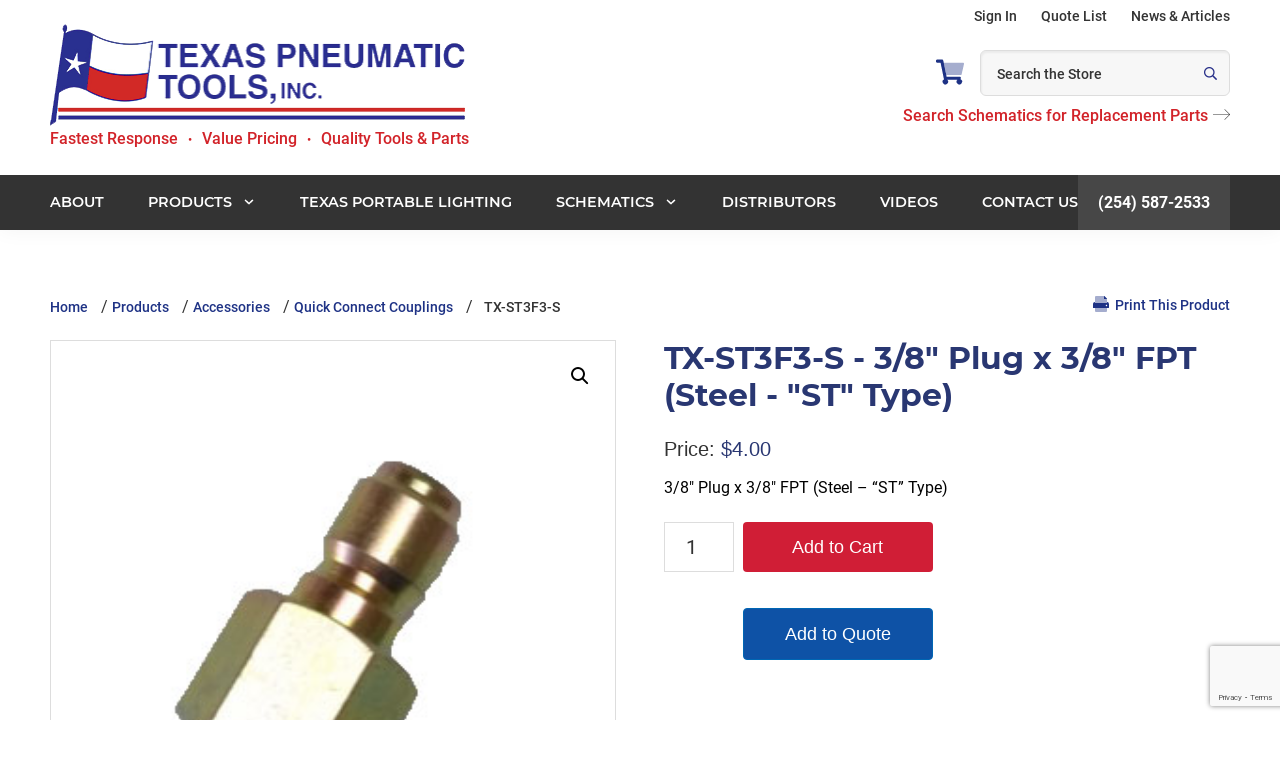

--- FILE ---
content_type: text/html; charset=utf-8
request_url: https://www.google.com/recaptcha/api2/anchor?ar=1&k=6Ldy_5srAAAAAJhlHBFJ8H46iungFHtIXbTd8IZK&co=aHR0cHM6Ly93d3cuYWlydG9vbHMuY29tOjQ0Mw..&hl=en&v=N67nZn4AqZkNcbeMu4prBgzg&size=invisible&anchor-ms=20000&execute-ms=30000&cb=di584ex7nrnv
body_size: 48696
content:
<!DOCTYPE HTML><html dir="ltr" lang="en"><head><meta http-equiv="Content-Type" content="text/html; charset=UTF-8">
<meta http-equiv="X-UA-Compatible" content="IE=edge">
<title>reCAPTCHA</title>
<style type="text/css">
/* cyrillic-ext */
@font-face {
  font-family: 'Roboto';
  font-style: normal;
  font-weight: 400;
  font-stretch: 100%;
  src: url(//fonts.gstatic.com/s/roboto/v48/KFO7CnqEu92Fr1ME7kSn66aGLdTylUAMa3GUBHMdazTgWw.woff2) format('woff2');
  unicode-range: U+0460-052F, U+1C80-1C8A, U+20B4, U+2DE0-2DFF, U+A640-A69F, U+FE2E-FE2F;
}
/* cyrillic */
@font-face {
  font-family: 'Roboto';
  font-style: normal;
  font-weight: 400;
  font-stretch: 100%;
  src: url(//fonts.gstatic.com/s/roboto/v48/KFO7CnqEu92Fr1ME7kSn66aGLdTylUAMa3iUBHMdazTgWw.woff2) format('woff2');
  unicode-range: U+0301, U+0400-045F, U+0490-0491, U+04B0-04B1, U+2116;
}
/* greek-ext */
@font-face {
  font-family: 'Roboto';
  font-style: normal;
  font-weight: 400;
  font-stretch: 100%;
  src: url(//fonts.gstatic.com/s/roboto/v48/KFO7CnqEu92Fr1ME7kSn66aGLdTylUAMa3CUBHMdazTgWw.woff2) format('woff2');
  unicode-range: U+1F00-1FFF;
}
/* greek */
@font-face {
  font-family: 'Roboto';
  font-style: normal;
  font-weight: 400;
  font-stretch: 100%;
  src: url(//fonts.gstatic.com/s/roboto/v48/KFO7CnqEu92Fr1ME7kSn66aGLdTylUAMa3-UBHMdazTgWw.woff2) format('woff2');
  unicode-range: U+0370-0377, U+037A-037F, U+0384-038A, U+038C, U+038E-03A1, U+03A3-03FF;
}
/* math */
@font-face {
  font-family: 'Roboto';
  font-style: normal;
  font-weight: 400;
  font-stretch: 100%;
  src: url(//fonts.gstatic.com/s/roboto/v48/KFO7CnqEu92Fr1ME7kSn66aGLdTylUAMawCUBHMdazTgWw.woff2) format('woff2');
  unicode-range: U+0302-0303, U+0305, U+0307-0308, U+0310, U+0312, U+0315, U+031A, U+0326-0327, U+032C, U+032F-0330, U+0332-0333, U+0338, U+033A, U+0346, U+034D, U+0391-03A1, U+03A3-03A9, U+03B1-03C9, U+03D1, U+03D5-03D6, U+03F0-03F1, U+03F4-03F5, U+2016-2017, U+2034-2038, U+203C, U+2040, U+2043, U+2047, U+2050, U+2057, U+205F, U+2070-2071, U+2074-208E, U+2090-209C, U+20D0-20DC, U+20E1, U+20E5-20EF, U+2100-2112, U+2114-2115, U+2117-2121, U+2123-214F, U+2190, U+2192, U+2194-21AE, U+21B0-21E5, U+21F1-21F2, U+21F4-2211, U+2213-2214, U+2216-22FF, U+2308-230B, U+2310, U+2319, U+231C-2321, U+2336-237A, U+237C, U+2395, U+239B-23B7, U+23D0, U+23DC-23E1, U+2474-2475, U+25AF, U+25B3, U+25B7, U+25BD, U+25C1, U+25CA, U+25CC, U+25FB, U+266D-266F, U+27C0-27FF, U+2900-2AFF, U+2B0E-2B11, U+2B30-2B4C, U+2BFE, U+3030, U+FF5B, U+FF5D, U+1D400-1D7FF, U+1EE00-1EEFF;
}
/* symbols */
@font-face {
  font-family: 'Roboto';
  font-style: normal;
  font-weight: 400;
  font-stretch: 100%;
  src: url(//fonts.gstatic.com/s/roboto/v48/KFO7CnqEu92Fr1ME7kSn66aGLdTylUAMaxKUBHMdazTgWw.woff2) format('woff2');
  unicode-range: U+0001-000C, U+000E-001F, U+007F-009F, U+20DD-20E0, U+20E2-20E4, U+2150-218F, U+2190, U+2192, U+2194-2199, U+21AF, U+21E6-21F0, U+21F3, U+2218-2219, U+2299, U+22C4-22C6, U+2300-243F, U+2440-244A, U+2460-24FF, U+25A0-27BF, U+2800-28FF, U+2921-2922, U+2981, U+29BF, U+29EB, U+2B00-2BFF, U+4DC0-4DFF, U+FFF9-FFFB, U+10140-1018E, U+10190-1019C, U+101A0, U+101D0-101FD, U+102E0-102FB, U+10E60-10E7E, U+1D2C0-1D2D3, U+1D2E0-1D37F, U+1F000-1F0FF, U+1F100-1F1AD, U+1F1E6-1F1FF, U+1F30D-1F30F, U+1F315, U+1F31C, U+1F31E, U+1F320-1F32C, U+1F336, U+1F378, U+1F37D, U+1F382, U+1F393-1F39F, U+1F3A7-1F3A8, U+1F3AC-1F3AF, U+1F3C2, U+1F3C4-1F3C6, U+1F3CA-1F3CE, U+1F3D4-1F3E0, U+1F3ED, U+1F3F1-1F3F3, U+1F3F5-1F3F7, U+1F408, U+1F415, U+1F41F, U+1F426, U+1F43F, U+1F441-1F442, U+1F444, U+1F446-1F449, U+1F44C-1F44E, U+1F453, U+1F46A, U+1F47D, U+1F4A3, U+1F4B0, U+1F4B3, U+1F4B9, U+1F4BB, U+1F4BF, U+1F4C8-1F4CB, U+1F4D6, U+1F4DA, U+1F4DF, U+1F4E3-1F4E6, U+1F4EA-1F4ED, U+1F4F7, U+1F4F9-1F4FB, U+1F4FD-1F4FE, U+1F503, U+1F507-1F50B, U+1F50D, U+1F512-1F513, U+1F53E-1F54A, U+1F54F-1F5FA, U+1F610, U+1F650-1F67F, U+1F687, U+1F68D, U+1F691, U+1F694, U+1F698, U+1F6AD, U+1F6B2, U+1F6B9-1F6BA, U+1F6BC, U+1F6C6-1F6CF, U+1F6D3-1F6D7, U+1F6E0-1F6EA, U+1F6F0-1F6F3, U+1F6F7-1F6FC, U+1F700-1F7FF, U+1F800-1F80B, U+1F810-1F847, U+1F850-1F859, U+1F860-1F887, U+1F890-1F8AD, U+1F8B0-1F8BB, U+1F8C0-1F8C1, U+1F900-1F90B, U+1F93B, U+1F946, U+1F984, U+1F996, U+1F9E9, U+1FA00-1FA6F, U+1FA70-1FA7C, U+1FA80-1FA89, U+1FA8F-1FAC6, U+1FACE-1FADC, U+1FADF-1FAE9, U+1FAF0-1FAF8, U+1FB00-1FBFF;
}
/* vietnamese */
@font-face {
  font-family: 'Roboto';
  font-style: normal;
  font-weight: 400;
  font-stretch: 100%;
  src: url(//fonts.gstatic.com/s/roboto/v48/KFO7CnqEu92Fr1ME7kSn66aGLdTylUAMa3OUBHMdazTgWw.woff2) format('woff2');
  unicode-range: U+0102-0103, U+0110-0111, U+0128-0129, U+0168-0169, U+01A0-01A1, U+01AF-01B0, U+0300-0301, U+0303-0304, U+0308-0309, U+0323, U+0329, U+1EA0-1EF9, U+20AB;
}
/* latin-ext */
@font-face {
  font-family: 'Roboto';
  font-style: normal;
  font-weight: 400;
  font-stretch: 100%;
  src: url(//fonts.gstatic.com/s/roboto/v48/KFO7CnqEu92Fr1ME7kSn66aGLdTylUAMa3KUBHMdazTgWw.woff2) format('woff2');
  unicode-range: U+0100-02BA, U+02BD-02C5, U+02C7-02CC, U+02CE-02D7, U+02DD-02FF, U+0304, U+0308, U+0329, U+1D00-1DBF, U+1E00-1E9F, U+1EF2-1EFF, U+2020, U+20A0-20AB, U+20AD-20C0, U+2113, U+2C60-2C7F, U+A720-A7FF;
}
/* latin */
@font-face {
  font-family: 'Roboto';
  font-style: normal;
  font-weight: 400;
  font-stretch: 100%;
  src: url(//fonts.gstatic.com/s/roboto/v48/KFO7CnqEu92Fr1ME7kSn66aGLdTylUAMa3yUBHMdazQ.woff2) format('woff2');
  unicode-range: U+0000-00FF, U+0131, U+0152-0153, U+02BB-02BC, U+02C6, U+02DA, U+02DC, U+0304, U+0308, U+0329, U+2000-206F, U+20AC, U+2122, U+2191, U+2193, U+2212, U+2215, U+FEFF, U+FFFD;
}
/* cyrillic-ext */
@font-face {
  font-family: 'Roboto';
  font-style: normal;
  font-weight: 500;
  font-stretch: 100%;
  src: url(//fonts.gstatic.com/s/roboto/v48/KFO7CnqEu92Fr1ME7kSn66aGLdTylUAMa3GUBHMdazTgWw.woff2) format('woff2');
  unicode-range: U+0460-052F, U+1C80-1C8A, U+20B4, U+2DE0-2DFF, U+A640-A69F, U+FE2E-FE2F;
}
/* cyrillic */
@font-face {
  font-family: 'Roboto';
  font-style: normal;
  font-weight: 500;
  font-stretch: 100%;
  src: url(//fonts.gstatic.com/s/roboto/v48/KFO7CnqEu92Fr1ME7kSn66aGLdTylUAMa3iUBHMdazTgWw.woff2) format('woff2');
  unicode-range: U+0301, U+0400-045F, U+0490-0491, U+04B0-04B1, U+2116;
}
/* greek-ext */
@font-face {
  font-family: 'Roboto';
  font-style: normal;
  font-weight: 500;
  font-stretch: 100%;
  src: url(//fonts.gstatic.com/s/roboto/v48/KFO7CnqEu92Fr1ME7kSn66aGLdTylUAMa3CUBHMdazTgWw.woff2) format('woff2');
  unicode-range: U+1F00-1FFF;
}
/* greek */
@font-face {
  font-family: 'Roboto';
  font-style: normal;
  font-weight: 500;
  font-stretch: 100%;
  src: url(//fonts.gstatic.com/s/roboto/v48/KFO7CnqEu92Fr1ME7kSn66aGLdTylUAMa3-UBHMdazTgWw.woff2) format('woff2');
  unicode-range: U+0370-0377, U+037A-037F, U+0384-038A, U+038C, U+038E-03A1, U+03A3-03FF;
}
/* math */
@font-face {
  font-family: 'Roboto';
  font-style: normal;
  font-weight: 500;
  font-stretch: 100%;
  src: url(//fonts.gstatic.com/s/roboto/v48/KFO7CnqEu92Fr1ME7kSn66aGLdTylUAMawCUBHMdazTgWw.woff2) format('woff2');
  unicode-range: U+0302-0303, U+0305, U+0307-0308, U+0310, U+0312, U+0315, U+031A, U+0326-0327, U+032C, U+032F-0330, U+0332-0333, U+0338, U+033A, U+0346, U+034D, U+0391-03A1, U+03A3-03A9, U+03B1-03C9, U+03D1, U+03D5-03D6, U+03F0-03F1, U+03F4-03F5, U+2016-2017, U+2034-2038, U+203C, U+2040, U+2043, U+2047, U+2050, U+2057, U+205F, U+2070-2071, U+2074-208E, U+2090-209C, U+20D0-20DC, U+20E1, U+20E5-20EF, U+2100-2112, U+2114-2115, U+2117-2121, U+2123-214F, U+2190, U+2192, U+2194-21AE, U+21B0-21E5, U+21F1-21F2, U+21F4-2211, U+2213-2214, U+2216-22FF, U+2308-230B, U+2310, U+2319, U+231C-2321, U+2336-237A, U+237C, U+2395, U+239B-23B7, U+23D0, U+23DC-23E1, U+2474-2475, U+25AF, U+25B3, U+25B7, U+25BD, U+25C1, U+25CA, U+25CC, U+25FB, U+266D-266F, U+27C0-27FF, U+2900-2AFF, U+2B0E-2B11, U+2B30-2B4C, U+2BFE, U+3030, U+FF5B, U+FF5D, U+1D400-1D7FF, U+1EE00-1EEFF;
}
/* symbols */
@font-face {
  font-family: 'Roboto';
  font-style: normal;
  font-weight: 500;
  font-stretch: 100%;
  src: url(//fonts.gstatic.com/s/roboto/v48/KFO7CnqEu92Fr1ME7kSn66aGLdTylUAMaxKUBHMdazTgWw.woff2) format('woff2');
  unicode-range: U+0001-000C, U+000E-001F, U+007F-009F, U+20DD-20E0, U+20E2-20E4, U+2150-218F, U+2190, U+2192, U+2194-2199, U+21AF, U+21E6-21F0, U+21F3, U+2218-2219, U+2299, U+22C4-22C6, U+2300-243F, U+2440-244A, U+2460-24FF, U+25A0-27BF, U+2800-28FF, U+2921-2922, U+2981, U+29BF, U+29EB, U+2B00-2BFF, U+4DC0-4DFF, U+FFF9-FFFB, U+10140-1018E, U+10190-1019C, U+101A0, U+101D0-101FD, U+102E0-102FB, U+10E60-10E7E, U+1D2C0-1D2D3, U+1D2E0-1D37F, U+1F000-1F0FF, U+1F100-1F1AD, U+1F1E6-1F1FF, U+1F30D-1F30F, U+1F315, U+1F31C, U+1F31E, U+1F320-1F32C, U+1F336, U+1F378, U+1F37D, U+1F382, U+1F393-1F39F, U+1F3A7-1F3A8, U+1F3AC-1F3AF, U+1F3C2, U+1F3C4-1F3C6, U+1F3CA-1F3CE, U+1F3D4-1F3E0, U+1F3ED, U+1F3F1-1F3F3, U+1F3F5-1F3F7, U+1F408, U+1F415, U+1F41F, U+1F426, U+1F43F, U+1F441-1F442, U+1F444, U+1F446-1F449, U+1F44C-1F44E, U+1F453, U+1F46A, U+1F47D, U+1F4A3, U+1F4B0, U+1F4B3, U+1F4B9, U+1F4BB, U+1F4BF, U+1F4C8-1F4CB, U+1F4D6, U+1F4DA, U+1F4DF, U+1F4E3-1F4E6, U+1F4EA-1F4ED, U+1F4F7, U+1F4F9-1F4FB, U+1F4FD-1F4FE, U+1F503, U+1F507-1F50B, U+1F50D, U+1F512-1F513, U+1F53E-1F54A, U+1F54F-1F5FA, U+1F610, U+1F650-1F67F, U+1F687, U+1F68D, U+1F691, U+1F694, U+1F698, U+1F6AD, U+1F6B2, U+1F6B9-1F6BA, U+1F6BC, U+1F6C6-1F6CF, U+1F6D3-1F6D7, U+1F6E0-1F6EA, U+1F6F0-1F6F3, U+1F6F7-1F6FC, U+1F700-1F7FF, U+1F800-1F80B, U+1F810-1F847, U+1F850-1F859, U+1F860-1F887, U+1F890-1F8AD, U+1F8B0-1F8BB, U+1F8C0-1F8C1, U+1F900-1F90B, U+1F93B, U+1F946, U+1F984, U+1F996, U+1F9E9, U+1FA00-1FA6F, U+1FA70-1FA7C, U+1FA80-1FA89, U+1FA8F-1FAC6, U+1FACE-1FADC, U+1FADF-1FAE9, U+1FAF0-1FAF8, U+1FB00-1FBFF;
}
/* vietnamese */
@font-face {
  font-family: 'Roboto';
  font-style: normal;
  font-weight: 500;
  font-stretch: 100%;
  src: url(//fonts.gstatic.com/s/roboto/v48/KFO7CnqEu92Fr1ME7kSn66aGLdTylUAMa3OUBHMdazTgWw.woff2) format('woff2');
  unicode-range: U+0102-0103, U+0110-0111, U+0128-0129, U+0168-0169, U+01A0-01A1, U+01AF-01B0, U+0300-0301, U+0303-0304, U+0308-0309, U+0323, U+0329, U+1EA0-1EF9, U+20AB;
}
/* latin-ext */
@font-face {
  font-family: 'Roboto';
  font-style: normal;
  font-weight: 500;
  font-stretch: 100%;
  src: url(//fonts.gstatic.com/s/roboto/v48/KFO7CnqEu92Fr1ME7kSn66aGLdTylUAMa3KUBHMdazTgWw.woff2) format('woff2');
  unicode-range: U+0100-02BA, U+02BD-02C5, U+02C7-02CC, U+02CE-02D7, U+02DD-02FF, U+0304, U+0308, U+0329, U+1D00-1DBF, U+1E00-1E9F, U+1EF2-1EFF, U+2020, U+20A0-20AB, U+20AD-20C0, U+2113, U+2C60-2C7F, U+A720-A7FF;
}
/* latin */
@font-face {
  font-family: 'Roboto';
  font-style: normal;
  font-weight: 500;
  font-stretch: 100%;
  src: url(//fonts.gstatic.com/s/roboto/v48/KFO7CnqEu92Fr1ME7kSn66aGLdTylUAMa3yUBHMdazQ.woff2) format('woff2');
  unicode-range: U+0000-00FF, U+0131, U+0152-0153, U+02BB-02BC, U+02C6, U+02DA, U+02DC, U+0304, U+0308, U+0329, U+2000-206F, U+20AC, U+2122, U+2191, U+2193, U+2212, U+2215, U+FEFF, U+FFFD;
}
/* cyrillic-ext */
@font-face {
  font-family: 'Roboto';
  font-style: normal;
  font-weight: 900;
  font-stretch: 100%;
  src: url(//fonts.gstatic.com/s/roboto/v48/KFO7CnqEu92Fr1ME7kSn66aGLdTylUAMa3GUBHMdazTgWw.woff2) format('woff2');
  unicode-range: U+0460-052F, U+1C80-1C8A, U+20B4, U+2DE0-2DFF, U+A640-A69F, U+FE2E-FE2F;
}
/* cyrillic */
@font-face {
  font-family: 'Roboto';
  font-style: normal;
  font-weight: 900;
  font-stretch: 100%;
  src: url(//fonts.gstatic.com/s/roboto/v48/KFO7CnqEu92Fr1ME7kSn66aGLdTylUAMa3iUBHMdazTgWw.woff2) format('woff2');
  unicode-range: U+0301, U+0400-045F, U+0490-0491, U+04B0-04B1, U+2116;
}
/* greek-ext */
@font-face {
  font-family: 'Roboto';
  font-style: normal;
  font-weight: 900;
  font-stretch: 100%;
  src: url(//fonts.gstatic.com/s/roboto/v48/KFO7CnqEu92Fr1ME7kSn66aGLdTylUAMa3CUBHMdazTgWw.woff2) format('woff2');
  unicode-range: U+1F00-1FFF;
}
/* greek */
@font-face {
  font-family: 'Roboto';
  font-style: normal;
  font-weight: 900;
  font-stretch: 100%;
  src: url(//fonts.gstatic.com/s/roboto/v48/KFO7CnqEu92Fr1ME7kSn66aGLdTylUAMa3-UBHMdazTgWw.woff2) format('woff2');
  unicode-range: U+0370-0377, U+037A-037F, U+0384-038A, U+038C, U+038E-03A1, U+03A3-03FF;
}
/* math */
@font-face {
  font-family: 'Roboto';
  font-style: normal;
  font-weight: 900;
  font-stretch: 100%;
  src: url(//fonts.gstatic.com/s/roboto/v48/KFO7CnqEu92Fr1ME7kSn66aGLdTylUAMawCUBHMdazTgWw.woff2) format('woff2');
  unicode-range: U+0302-0303, U+0305, U+0307-0308, U+0310, U+0312, U+0315, U+031A, U+0326-0327, U+032C, U+032F-0330, U+0332-0333, U+0338, U+033A, U+0346, U+034D, U+0391-03A1, U+03A3-03A9, U+03B1-03C9, U+03D1, U+03D5-03D6, U+03F0-03F1, U+03F4-03F5, U+2016-2017, U+2034-2038, U+203C, U+2040, U+2043, U+2047, U+2050, U+2057, U+205F, U+2070-2071, U+2074-208E, U+2090-209C, U+20D0-20DC, U+20E1, U+20E5-20EF, U+2100-2112, U+2114-2115, U+2117-2121, U+2123-214F, U+2190, U+2192, U+2194-21AE, U+21B0-21E5, U+21F1-21F2, U+21F4-2211, U+2213-2214, U+2216-22FF, U+2308-230B, U+2310, U+2319, U+231C-2321, U+2336-237A, U+237C, U+2395, U+239B-23B7, U+23D0, U+23DC-23E1, U+2474-2475, U+25AF, U+25B3, U+25B7, U+25BD, U+25C1, U+25CA, U+25CC, U+25FB, U+266D-266F, U+27C0-27FF, U+2900-2AFF, U+2B0E-2B11, U+2B30-2B4C, U+2BFE, U+3030, U+FF5B, U+FF5D, U+1D400-1D7FF, U+1EE00-1EEFF;
}
/* symbols */
@font-face {
  font-family: 'Roboto';
  font-style: normal;
  font-weight: 900;
  font-stretch: 100%;
  src: url(//fonts.gstatic.com/s/roboto/v48/KFO7CnqEu92Fr1ME7kSn66aGLdTylUAMaxKUBHMdazTgWw.woff2) format('woff2');
  unicode-range: U+0001-000C, U+000E-001F, U+007F-009F, U+20DD-20E0, U+20E2-20E4, U+2150-218F, U+2190, U+2192, U+2194-2199, U+21AF, U+21E6-21F0, U+21F3, U+2218-2219, U+2299, U+22C4-22C6, U+2300-243F, U+2440-244A, U+2460-24FF, U+25A0-27BF, U+2800-28FF, U+2921-2922, U+2981, U+29BF, U+29EB, U+2B00-2BFF, U+4DC0-4DFF, U+FFF9-FFFB, U+10140-1018E, U+10190-1019C, U+101A0, U+101D0-101FD, U+102E0-102FB, U+10E60-10E7E, U+1D2C0-1D2D3, U+1D2E0-1D37F, U+1F000-1F0FF, U+1F100-1F1AD, U+1F1E6-1F1FF, U+1F30D-1F30F, U+1F315, U+1F31C, U+1F31E, U+1F320-1F32C, U+1F336, U+1F378, U+1F37D, U+1F382, U+1F393-1F39F, U+1F3A7-1F3A8, U+1F3AC-1F3AF, U+1F3C2, U+1F3C4-1F3C6, U+1F3CA-1F3CE, U+1F3D4-1F3E0, U+1F3ED, U+1F3F1-1F3F3, U+1F3F5-1F3F7, U+1F408, U+1F415, U+1F41F, U+1F426, U+1F43F, U+1F441-1F442, U+1F444, U+1F446-1F449, U+1F44C-1F44E, U+1F453, U+1F46A, U+1F47D, U+1F4A3, U+1F4B0, U+1F4B3, U+1F4B9, U+1F4BB, U+1F4BF, U+1F4C8-1F4CB, U+1F4D6, U+1F4DA, U+1F4DF, U+1F4E3-1F4E6, U+1F4EA-1F4ED, U+1F4F7, U+1F4F9-1F4FB, U+1F4FD-1F4FE, U+1F503, U+1F507-1F50B, U+1F50D, U+1F512-1F513, U+1F53E-1F54A, U+1F54F-1F5FA, U+1F610, U+1F650-1F67F, U+1F687, U+1F68D, U+1F691, U+1F694, U+1F698, U+1F6AD, U+1F6B2, U+1F6B9-1F6BA, U+1F6BC, U+1F6C6-1F6CF, U+1F6D3-1F6D7, U+1F6E0-1F6EA, U+1F6F0-1F6F3, U+1F6F7-1F6FC, U+1F700-1F7FF, U+1F800-1F80B, U+1F810-1F847, U+1F850-1F859, U+1F860-1F887, U+1F890-1F8AD, U+1F8B0-1F8BB, U+1F8C0-1F8C1, U+1F900-1F90B, U+1F93B, U+1F946, U+1F984, U+1F996, U+1F9E9, U+1FA00-1FA6F, U+1FA70-1FA7C, U+1FA80-1FA89, U+1FA8F-1FAC6, U+1FACE-1FADC, U+1FADF-1FAE9, U+1FAF0-1FAF8, U+1FB00-1FBFF;
}
/* vietnamese */
@font-face {
  font-family: 'Roboto';
  font-style: normal;
  font-weight: 900;
  font-stretch: 100%;
  src: url(//fonts.gstatic.com/s/roboto/v48/KFO7CnqEu92Fr1ME7kSn66aGLdTylUAMa3OUBHMdazTgWw.woff2) format('woff2');
  unicode-range: U+0102-0103, U+0110-0111, U+0128-0129, U+0168-0169, U+01A0-01A1, U+01AF-01B0, U+0300-0301, U+0303-0304, U+0308-0309, U+0323, U+0329, U+1EA0-1EF9, U+20AB;
}
/* latin-ext */
@font-face {
  font-family: 'Roboto';
  font-style: normal;
  font-weight: 900;
  font-stretch: 100%;
  src: url(//fonts.gstatic.com/s/roboto/v48/KFO7CnqEu92Fr1ME7kSn66aGLdTylUAMa3KUBHMdazTgWw.woff2) format('woff2');
  unicode-range: U+0100-02BA, U+02BD-02C5, U+02C7-02CC, U+02CE-02D7, U+02DD-02FF, U+0304, U+0308, U+0329, U+1D00-1DBF, U+1E00-1E9F, U+1EF2-1EFF, U+2020, U+20A0-20AB, U+20AD-20C0, U+2113, U+2C60-2C7F, U+A720-A7FF;
}
/* latin */
@font-face {
  font-family: 'Roboto';
  font-style: normal;
  font-weight: 900;
  font-stretch: 100%;
  src: url(//fonts.gstatic.com/s/roboto/v48/KFO7CnqEu92Fr1ME7kSn66aGLdTylUAMa3yUBHMdazQ.woff2) format('woff2');
  unicode-range: U+0000-00FF, U+0131, U+0152-0153, U+02BB-02BC, U+02C6, U+02DA, U+02DC, U+0304, U+0308, U+0329, U+2000-206F, U+20AC, U+2122, U+2191, U+2193, U+2212, U+2215, U+FEFF, U+FFFD;
}

</style>
<link rel="stylesheet" type="text/css" href="https://www.gstatic.com/recaptcha/releases/N67nZn4AqZkNcbeMu4prBgzg/styles__ltr.css">
<script nonce="UjUE0k7D0l7TpJ_XqhjQMg" type="text/javascript">window['__recaptcha_api'] = 'https://www.google.com/recaptcha/api2/';</script>
<script type="text/javascript" src="https://www.gstatic.com/recaptcha/releases/N67nZn4AqZkNcbeMu4prBgzg/recaptcha__en.js" nonce="UjUE0k7D0l7TpJ_XqhjQMg">
      
    </script></head>
<body><div id="rc-anchor-alert" class="rc-anchor-alert"></div>
<input type="hidden" id="recaptcha-token" value="[base64]">
<script type="text/javascript" nonce="UjUE0k7D0l7TpJ_XqhjQMg">
      recaptcha.anchor.Main.init("[\x22ainput\x22,[\x22bgdata\x22,\x22\x22,\[base64]/[base64]/[base64]/[base64]/[base64]/UltsKytdPUU6KEU8MjA0OD9SW2wrK109RT4+NnwxOTI6KChFJjY0NTEyKT09NTUyOTYmJk0rMTxjLmxlbmd0aCYmKGMuY2hhckNvZGVBdChNKzEpJjY0NTEyKT09NTYzMjA/[base64]/[base64]/[base64]/[base64]/[base64]/[base64]/[base64]\x22,\[base64]\\u003d\x22,\[base64]/CnBrCkXN/MF3DnyvClCzCssOlIcKVV1IvDFvChMOYC0nDtsOuw5nDuMOlDRs1wqfDhTDDl8K8w75ow6AqBsKyOsKkYMKSPzfDknrCvMOqNHFxw7d5wppewoXDqnA5fkcAJ8Orw6FIZDHCjcKkSsKmF8Krw5Bfw6PDvwfCmknCsw/DgMKFKMKWGXpcIixKS8KlCMOwJcOXJ2Qjw4/Ctn/DrcOsQsKFwrDCq8OzwrpFYMK8wo3CtgzCtMKBwoDCsRV7wp5kw6jCrsKBw4rCim3DrjU4wrvCrsKqw4IMwrzDsS0ewp3ClWxJHcOVLMOnw7ZEw6lmw6HCmMOKEDpmw6xfw4LCmX7DkF/DgVHDk0cEw5lySsKmQW/DvwoCdVwaWcKEwr7Csg5lw6fDmsO7w5zDgnFHNWUew7zDonnDn0UvDwRfTsKVwqwEesOiw7TDhAs1HMOQwrvCkMKic8OfNsOZwphKUMOsHRgScsOyw7XCv8KbwrFrw6QBX37CtybDv8KAw4zDrcOhIyRBYWojE1XDjUTCnC/DnC5KwpTChl7CkjbCkMK7w7cCwpYjIX9NDcO6w63Dhx0OwpPCrCFqwqrCs289w4UGw6Vhw6kOwo/[base64]/DoSrCgMK/W2Fjwq7CgCzCvE7CtDBQPMKUSMOLHV7Dt8KMwrzDusKqWybCgWU8BcOVG8O1wopiw7zClcOMLMKzw4nCuTPCsj/[base64]/[base64]/DusKGMxXCosOGw7nDlWoQwph/w4NoMMO6LAt+bgcxw5tYw6TDlSsva8O/[base64]/DuyVMDCIYwr81wrLDjMONw7Ukw7NaesO0Wm8fBSJkanvCk8Kcw6BVwq4+w7LDvsOHM8KAV8K+EGXCqUHDuMOlbSUMFX52w7FOB0rDl8KNGcKfwpXDukjCtcKpwoDCi8Kjwq/DqCzCpcOuTF7DpcKkwqHDpMK+w7bDucOuMwnCmC7ClMOJw4zCiMOEQcKQw77DskQVfDwYXcOYckxnTcKoKsOsFmtIwp/[base64]/[base64]/DgMOWf8OqOMKfwp5Fw54eYyTDp8KjwqvCpAU4XCvCksOIXcKOw7p9wpzCi2VvKcO+CsKcc0vCrWwMPnDDjGvDjcOFwq0DWsK7csKzw6FPPcK6DcOIw43Ck1XCo8Odw6s1YsOFVic2ecOgw4HCncK8w5/Cs0ILwrhPwpLDnH0iDG93wo3CmH/DvQoTNwlbKUpNw6DCizBFIzRVTsKew64Bw6LCq8OWHsO5wpEZZ8KDLsKwL1Jsw4PCvAXDsMKew4XCmlHDjgzDjwoSOwwtVFNuDMKow6U0wpV3cCFLw6vDvjcaw5vDmlEywospGmTCs0szw7/CgcKPw4tiPCTCsUvDocKrLcKFwpbDgW4hNsKYwr3DjMKlcGwPw43Cv8ObYMOKwoHCiB3DjVBme8KnwqTCjMOSfsKCwpQPw5oRVXbCqcKtDA9jPy7CoFrDjcOXw7XChMOjw4TCn8OFQsKgwoPDhTTDgl/DhU0WwqrDicO+WcK/VMONFmEgw6AswrZ7K2PDrEYrw7bCsHLDhB16wpXCni/DhX0Hw7jCvVZdw6k/wqDDiijCngI0w7LClmxAAFBUWXrDqgUnUMOCaFvCu8OGYcOIwoBQQsKzwpTCosO1w4bCuS3CpFgnOjwyDVUjw6jDvRlWVirCkWZUwrLCsMO4w6pmPcO+wpfDuGgVAsK+PG7Clz/[base64]/Ci8O1wq9fFBXCtXFvwotFw7dZw6tpAsOoJQ5/[base64]/CSt0wojCkRPCilJqQMOWecKRwqfCh8KPw7PClcO8U0rDncO8YnzDrTxeOmdvwqxXwoE7w7DCoMKSwqjCvMKqwq4BWwLDsEcJwrDCjcK9bhpVw4ZAw41ww7nCkcKRw63DsMOyPS9IwrQSwq5DZC7CgsKgw6gJwotlwrU/[base64]/DscOnwp/DqMKODwFfw6bDtMObwpTCrlHCuilGwpNUUMO9RsKNwo3Ct8Kqw6HCjR/ClMOidsKzI8KUw73DrUtAMnYuRMKgSMKqO8K2wo/CusObw68Qw4BvwrDCjgkCw4jDkm/[base64]/w6B8fsKtw5PCgRDDosKOwpHCrMOBw64bFsOcwqcAEsKlbcKnTsKqwobDjDZow41GeQUFIWgfYRTDhcKjCSvDtcO5dMONwqHCigDDuMKkeAokBMOuHzoWVMKcCi/CkCscNcK3w73CiMKvFHzDpHnCrsOBwp7DnsKvO8KRwpXDuS/[base64]/DgDzDgATCjxV8csKowo1mKxzCl8OYw4PCiCbCkcOIw6zDlltDHyjDhSzDk8KpwqErw4DCrm1cwr3DpUg+w5XDuE4UP8ODbcKdDMKgwrVEw7HDtsOxM3vDhw3CjT/[base64]/VsKzGMOPwpbCmSdywrlYWcOaGMKxwrhfw7kWVsOlXcKsWcOgNsOEw498OHbCvgLDmcObwovDksO6fcKfw7PDgcKdw55adMKiNMOEwrATwphUwpFowpIlwqXDlMObw6fDqX56R8KRJcKMw4NJwr/Cm8KTw449eAxcw4TDgEp3RyrCvH0INsK8w7hvwpXCm0lzwoPDmHbDtcOCwozCucOQwonCv8K2wpNZc8KmGQ3Cg8OgN8Kxc8Kuwqwnw7XCg2l/wrfCklB4w4XCly9kVB/[base64]/CvU/[base64]/DkX0hSwHCsHvDgS8ScHkPwqMKwrXCjsKFwqhxTcOpDBRbGMO3S8KoC8KewpRRwrpWX8O9XkJuwrnCocOJwoDComhUXHjChh14F8KMZnLCiFbDsmXClcKxesOIw7LCosOUXsOEbkXCi8ORwpd6w7RLdcO1wpzDoGXCtsK9XlVdwpJBwp7Cqx/[base64]/[base64]/DpD9Vw4jDncKtw7vDskRHwr3DoMO/DkFowqfCrsOJdcKGwoEKX2BywodywrXDlHUcwrTCiitsZQHDtyHCpXjDg8KHLMKtwoIqXX/[base64]/[base64]/Dr8OMw67Cri5wb8KgNSfDi8OVw44rw4PDp8OKHMKifj3Dvy/[base64]/CkMKuwp/DkMOkw7fDjDDCvx7DsMKCwrUpwrnDnMOXa2YORMKbw5vDllzDrjzCsjDCtsK2ezxAB08uW0hIw5Yfw4hJwoHCvMK1w41Dw4bDjGTCpWbDq3IUK8KwHjh9AMOKPMKqwojDtMK6V01kw5XDjMK5wrNDw6HDhcKkb1bCo8KgRBfCmTllwqQJXcK+eElnw78jwpcCwq/DsinCpjJww7/CvcKDw61PRcOKwrTDsMKgwpTDgW/Csx9fbQXChsOVOzQ+wppIwrRTw7PDoFd8OMKOe0seYwDCi8Ktwr7Dv01Tw4w0JWh/BiZhwoZhTDBlw64Sw4dJcjZlw6jDh8Omw57Dm8OFwotVS8O2wo/CrMOEK0LDswTCpMKOBMOZfMOqw6nDicO7fQBedULCllV9DcOgaMKEM2A+VHgQwqtSwoTCisK9PDsyFMKdwrnDiMObDcOfwpjDh8KoO0XDlxlhw4gNX1Niw4Avw5jDisKLNMKSeQ8SbcK/wrAUdlpUU2HDjsOAw6wbw43DiVjDvAodLGNVwq59woTDhsOWwrw1wo3CkRTCpcO3NMK4w7vDlsOxbhLDuR7Cv8O5woswSiNCw51kwopHw4XCnVLDqzYPDcOObQZywpbCnHXCsMONK8OjLsKoBsKaw7vChMKJw7JFNDF/w6HDhcOCw4nDocKOw4QvfMKQecODw58nwoTCj1XCrMOAw6PDn2XCs1V9K1TDr8KSw4pQw6rDix3Dl8OfJ8KmD8Kfw6LDrsK+woM/wpfClAzCmsKNw73CtkLCl8OEAsOCEsKxdE3CssOZccOsOGlewpROw6bDvFzDk8Ocw7ZrwrwTfXx0w7vCusOlw6DDj8KrwrrDnsKdwrM4woZIYMKJQMONw6vDqMK6w7/[base64]/Cm0fClsKXG8KwYC4/[base64]/DwF7TsO3w47CtnHClWAHwq0wUMKnw53CqcOpODEAdMOdw7nDs3MiasKuw6XDuFrDtsOhw5tSe3lDwozDk3HCl8O7w7kmwrrDjcK8wo/Dqxt3V1PCtsKZAMK/wp7CisKBwqslw5DCq8KpHHTDnsOzTh7CgcKxZy/CrF/Cp8OzVw3CmzLDq8K1w4VIH8OoT8KNMsKKDBvDvcOfaMOgGMOYHcK4wrXDq8KeVQk1w6fCj8OYTWLCrsOHF8KCHMOvwo5Iwq5NUsOVw6bDhcOgbsO1NjHCvGzCuMOxwpdZwoZCw7tew63ClHLDmkXCgj/[base64]/AsO/w65zwrTCj8KiwqfCtXfDj8KrbsObw6/DksKoYcO4wq7CjjfDo8OUVHPCu2dEXMOHwprDp8KLIxJdw44bwrMwNkQ4ZMOtwr3DosOFwpDCv0nCg8Oxw6JMfBTCgsKtIMKswpDCtgA/wq3CkMOtwr8KWcOMwpRFL8KKKwLDusK6fB7CmmzChyzDkzvDq8Omw4oFwpHDp1NiNh1Cw63DqF/DkjJFF3ICLsOyU8KOTU/[base64]/CiMOCZcO7woPCqV7DjMOpw6RPwprDpi/CkMOww4pdwq1VwoLDgsKQQ8KPw5NYwpTDtVfDsjJpw4/DuyHCtynCpMO9F8O6SsOdC2dMwo1nwqgNwrTDnSFARwgKw7JNJcK2PEoUwrrDv049HjvClMOWa8O5wrN/w63Cv8OHXsOxw6vDj8K/[base64]/CjMKBwoknIMOVw4HCsHwoX8K/L0jCsMOZeMO4w4EOwqlaw7p0w4kkPsOEQDoOwp9qw43DqcOASXcqw6LCv2tEXMKQw5jCgsO/w6hLV33CvsO3WsOkTWTClHTDuEnCqcKwOBjDpVHCh2PDtMOdworCvGU3L24YXXwBZsKTOcKvwp7ChGLDgWMnw63Cu0VuHXbDngLDksOxwo7CtDIBWsOPwqMMw6NLwp3DusKKw5UkQMONARQ/wr1Cw6vCk8KoVy8uOg5Ew5xHwo8uwqrCoUzChsK+wo4XIsKywpXCpxPCkjPDksK0QzDDlxtkGRzDpcKbXwsueyPDkcOsUglJYsORw5xLM8Oqw7rDkxbDuG1cwr9/G2U7w5c7f3HDtF7CmH3DrsOFw4bCtwETP3PCgXw7w4jCpMKATWZaFmzDpBIVWsKvwpHCiWrCugPCqcOXwqPDvhfCumnCg8OkwqLDksKpV8OTwp1vCU0xQSvCrmTCunR/w4bDpcKIdRs9GMKcwqbDpVjCqioxwqrDqUsmVcOHA0rCiwjCkMKac8OXKy/CnMOid8KcD8Ksw5/DtyYGBwbDq0Y5wrojwpTDrsKJZcKdPMK7CsO9w5TDv8OkwpJJw40Kw4DDpG/CsyEZYno/w4cfwobCnhN4SV8xSX9Zwqg2fyRTCsO5wpfCqAjCqykyPcOZw4J9w7kKwpbDpMOuwopIKWbDocKDCU7Cth83wplMwozCj8K5OcKTwrRvwrjCgW5WJ8Ofw6PDoH3DoTTDpsKQw78VwrE+b2EfwobDucK0wqDCihhqw7/DncK5wpEcUGtjwp/DizvChH5Lw4/Cj1/DrShZwpfCnx/CrjxQw7vCi2zDm8OIc8KuaMKWwrDDhCHClsOpfsOKeHhvwrTDkWDDnsKLwpLCgsOYa8KTwo/[base64]/Dq8OJU3fDs8KFwoFFa8OlwqQGwoTCjVXCksO+Z11UCxR4YcOTEycUw7XDlHrCtTLCiTXCscKcwpXDrk56a04BwozDhGNbwqRZwpwWMsOIGCTDj8KdBMOPwptzN8Kiw6jCgcKxBmbCv8KvwqZ8w7zCiMODSDgKCsKDwoXDucOiwpU5MXJKFS1lwp/CmcK1woDDlsKbUsOwCcODwpnDi8OZDXF5wp5Ow5RIaXp7w7jCrDzCux9cVcKiw6UTPAkawpLCm8OCK2XDqTYTRWIbRcKqesOTw7jDssO0wrcFI8OTw7fDlMOqwpNvMXoQGsKGwpRVBMKqIwjDpG3DoHRKRMOkw6TCnWA/Mjofwq/DjhoVwo7DgiooTlorFMO3YXRFw4fCo03CpsKBX8K4w5vCumRLwq56eHcODiPCucK/w6xZwqnDvMOAEn1wQ8KfQTvCl13DkcKKbkFSM37Cj8K3eR97YB4Qw4UFw5/DuR7DiMO+LMOiYFfDl8O6KSXDrcKnHRQfw7zCk2XDvsOow6DDgsKuwowWwrDDr8O7eEXDvVDDj34mwrkowpLCvBBOw4HCqh/CkRNowpDDjgA/PcOIw7bCuyrDgxpswoYiw5rCksKkw5sDMUF3ZcKVLsKnNMO4wrpEw4vCvMKaw7MjBiozEMKbBCcFEmEvwpLDsxLCriVhaBwkw6LCoSN/[base64]/w4XDozogw43DqcKRNcKLwq0xwr3Cgi/[base64]/[base64]/DmsOyFDoMwrQhwoDDvQbDrWkbwooUTsOZCzR/[base64]/DnjQvwrovw4fClsKETxjDp8ORHWDDssO5RsKIdyPCrAdFwpVpwrrCojIEDMOOFjcpwpUlSMKtwpDDqm3CtkfDvgbCqcORw5PDr8ObXMOHV2UYw4NiRRFVasOwPU3CqMKIVcKlw6ATMR/[base64]/CsMOAwrPCsMOVb1Q/wpvDqcK6Mm/DkMOcwqoJw6tTJsKCCcOsNMKLwqpQRsOxw7V3w4DDikJdCgF1PsO8w58bbsKJYCg4aEULScOyX8OfwrVBw7U+wqUIf8OgasOTG8OkfhzCrRcawpVOw5nCvsONUjJpK8KEwqISdgfDgnfDuQTDvR4dNC7DqHooe8OlccKIUFTCg8KiwqLCnF7DpMORw7t7K25Qwp5uw5/Com9Hw4PDmkcrcDnDq8KOPwpZw4VTwr5lw5DDmjogw7LDmMK6f1IiHQgEwqUCwpLCo1AyTcOVCCErwrzChMOIQsOODH/ChsOlAcKTwpzDsMO5GjMaUkUIwpzChzQOwqzCgsKuwr/ChcO+PyHDmlFXRTQ1w4fDjsOxW3d9wqLCkMKtRmo7RsKfD0pHw7cUwpt1HMOYw4JgwrzCjjbCksOKL8OlHF4aIx52YcKvw59ObcO9wrxfwrQnShwQwqTDrGsfwq3DkFzDscK0BcKDw5tLQ8KEWMObVsO5w6zDt3V7wq/Ch8Odw4Y5w7TCisONw5LCjWbCk8O1w4Q0MijDpMORegRIOcKbwoEVw4YoCyR6wosbwp5FWSzDpwIFIMK1McOvT8Kpwp4cw5giwpXDmmxyVjTDuUEgwrN4BToOA8KBw4bCtDBJZUrDuHzCvcOfHsOjw7DDgMOYEj0uNRdVcxPDu2DCrFfDq10EwpV0w491wq1/DBsvB8KNcBZcw4peDgzCrsKrB0LCtMOTVMKbT8OBw5bCm8KQw4smw6tXwrY4V8Oqb8O/[base64]/DlEV7a1lYwpA8wpPDjcK/w4HDpcKxw4PDk8KTVsOAwpDDnUI8EsKcEsK/wpRUw6rDk8OPYGTDhsO3Oi3ChMOicMOMESBBw4/CpyzDiUnDt8KXw7TDqMK7XC0kLMKxw6ZeGhFYwp3CtGY0ScKrwpzCpsKgRRbDs3ZMHBXDgSvDlMKcwqTCvCjCi8KYw4fCkm3CszzDtFgqT8O3DGg/[base64]/Ds8KDK8ORe2LChF9aPAXCkxjDolgZMsOKJENTw6XDvTPCqMONwqgKw5xzwq/DhcKJw7VcXzXDhMOvwrfCkF7DoMO8IMKaw4jDkRnCmkrDucKxw57DrwERGcOiAHjCuF/CrsKqw7/CmytlfA7CsDLDkMOjVsKcw5rDkBzCu0zCuA5Ow4DClcKvCWTCgThnehvDqsK6UMK3MyrDuBHChMObbsKiIMKHw4vDilp1w4fDjsKNTDF+woLCoRTCo0sMwqFNwo7CpFxWMl/Cvy7DgF8WcWzCiAfDjE3Dq3TDihsgISp9N2zDtwkmO0Q0wqBQL8O3B3UlXB7DgwdGw6BTf8OEKMOfV2YpcMKEw4PDs2ZUVMOKcMKKb8KRw4UTwrsIwqvCrE4swqFJwrXDpC/CgsOEJG7CizhAw4PClsKPwoF1w6RLwrR/VMKOw4h2w6TDsXLCi3M4egd1wp/CpcKfTMOuSMOQTsOQw5jCqVfCnXHDhMKLbWoCcF7DtmlQLcKxIzBmB8ODOcKRcG0tQAUIe8K6w7xiw6N6w7rDp8K+OcKawqogwp3CvlBVwqtoacKQwpghTWc7w6k2acOfwqV/HsKJw6bDgsKUw7FcwpEMwrwnekAQa8OOwokLNcK4wrPDmcKew7h/KMKMPTUuw5cOWcK5w7nDtzUhwovCsG0MwoFHwprDncOSwoXChMK/w5fDh1BfwqbCrw0oLznCu8Kqw5s1CU1tC0jChR7CmXN/wownwrfDknN9wpXCrS/DiHXCo8KUWSzCokzDghNiVBbCp8KuSUdAw5LCoVLDuknCpkoyw4rCi8O/wq/CgG9xw4VyFMKUKsOuw5jDmMOVUsKkasKXwo3Dq8KfMMOBOMOsL8O3woPCisK/wp8VwpHDmx88w4ZCw6EAw6gLwoDDmzHDpATCkcO6wqTCrjwMwozDmsKnC05KwqPDgk7DkwPDnGPDlE5Awp4Iw7Ukwq0vExdNFWFIBcOxAcKBwp0jw6vClngwAjonw4LClMO+M8OZQVYLwqfDqcKEw7DDm8O3w5gtw6zDi8KyecK5w6HCiMO/[base64]/DAN0XBlsasKUbXx0bMKrwocWYEt+w516w7fDocO1bMOIwpPDoR3Dp8KzKsKPwpcLYMKtw4hvwpcvW8KaVcO/ZDzDunjCiEjCo8KPTcO6wp11V8Kfw6gYSsOBKcOiQznDiMO7DzjCmXXDrMKfRRnCmDlawoYFwpPDmcO/OhnDpsKdw4Vkw7PDhXLDvGbCrMKBPQEXQ8KjSsKSwonDp8OefsONKS82KQ0qwoDCl33Cq8OVwr/ClMOFd8KuVBLCqxIkwrfCp8KRw7TDs8KESmnDgAYtw43DtMKBw6sreCPCnnF3w44gw6bDuX16Y8ODBBHDncKvwqpFZDctY8K8wrorw6vDlMOdw6Jmw4LDogwwwrdhNsOEB8O5wo1MwrXDlcKGwrnDj25CKyXDnnxLIcO0w4XDq0AzCcO/SsKrwrvDnjgEHz/ClcKiIzvCkh4gIcOew6vCn8KeahLDmmPChsKkKMOzGWjDo8OLKsOew4LDvBRDw6rCo8OBRMKdb8ORw7/CvSpQXQbDsh7CjjElwrhaw5PCg8KCPMKjXcKNwo8XLE5fwo/[base64]/Dl8Kmw4M1FjJjwprCpCfCosK7UQQ+B0PCmmrDjAQEblJvw6bDhGtcdsKDYMKpKDnCqMOOw77DqTvCq8OcNhPDl8KRwoJkw7ZMbjpJTRjDscO0MMOldGINA8O+w6FSwo/DuCLCnUIawpHCpMO7AMOSHVrCkDJUw6VBwrHDpMKtdUTCq1FqF8KbwoDDi8OHT8Oew6LCoUvDiyIQX8KmRg1XR8K6XcK7wpoFw74hwr/[base64]/[base64]/CrsKrBBNxwrgSwrLDvsKpw6IsC8OsalTCl8Kgw4TCsHnDs8ONdMOXwrB0ASABNSh3Mxt5wrbDicK8RWRFw57DlhYqwolzDMKNw4PChMKew6fCmWo7WAYhdWxRN01sw6/CgX0SAcOWw70Tw4rCuQ9md8OlFMK/[base64]/w4YSaCY6A8O0aMKaC2vCrHNpw6wFbH0ww5fCtsKBPEHCrnTDpcKoAk7DvMOCaRNPOMKdw4/[base64]/[base64]/DusONw5PDgX7DvwNTAsKrTnEnwoPDrml+wq3DtELCrU5vwrbCjAoTDRjDgWIswoXDqGTDlcKEw5wnXMK6wotAHQnDjBDDhBBzA8Kyw6kwfcKzKEYLdh4hEFLCrlNKJsOYMcOowokrFm4Wwp0/wo7CnV97CsOTccKJITfDvScTZ8Ohw6XDh8OFNsOQwolaw6zDhQssF21uDcKJNXHCg8OEw7FcMcOIwqUpVH8+w5zDmsOtwqLDqcKjTcKEw6gSfMKEworDgxDCn8KgEsKjw4Muw4XDlzklXxPCisKHDlNHAMOoLDBQAjrDux/DjcOxw67DrRQ+FhERPQrCvsOCfMKuSGU9woFUCsOUw7ZtAsOjGcOyw4Z/GnklwrDDkMOaXTrDt8Kdw5taw6HDkcKOw4/Du23DucOpwp1iM8KNR17Cq8Ovw4XDikFGA8ORw7onwpnDqEQQw5LDv8Kyw7zDgcKow5s5w4vCgMOnwp9HKCJnFWA/dlTCjTxGHnBYWioPwp4ow6VEUsOvw7sJHBzDmcOQOcKcwrAAw44Lw7vDvsKxQzIQc2zDkxcowq7DjF8Yw4XChsKMRcO0N0fDrsKLWEzCr0kCYGTDpsKew6kXTMOuwp0zwrgxw6x1wp3DhsOSSsKPwrVYwrwQR8K2KcOGw7nDkcK1KFdOw5rCol44VmNwUMK8QCdww7/[base64]/Ct8KPwqVrBMOQwp1dSMOpTMOlbcONOHnCvjzCt8KaBzDDssKeBVQbTMKiADpuZ8OQBQ/DjsK0w7kQw7TCrsKXwr0vw7YAwozDpWfDp3/[base64]/CkA3DmjZ0BQDCq0MYwolUw5cFw5XCqMK4wo/[base64]/CtMOBQ3pBw6XCrkwRwo7CsEfDtcKcwq4oIcKDwoJ4QMOKDjLDqHdgwrpWw6czwojCkRLDtMKLIVvDqR/DqznDoAfCrEFcwrwVeXjCin/CunorKsKQw4vDm8KcESHDvlM6w5jDs8O+wot+bGvDqsKERsKTBMOOwohiEDzCnMKBVy7DhsKFBWlBbMK3w7nCnxXCicKjw43Cg2PCoBYCw4vDtsOKTcK8w5bDu8Kiw6vCkV3DkStBe8KBJG/CjT3DnGUoW8OFdShewql0BWhMC8O/wqPCg8KWR8Oww73Du1I4woACwqbDlSTCt8Kcw5kwwrfDtE/Dr1zDiRovRMOKfF3CgATCiBTCiMO6w74kw5PCnsOGBAbDriIcw69CTcKQCEjDuRAHRm/DnsKLXFwAwqFDw71GwoRTwqBrRsKiKsODw5sdwpMGPcKvbsO5w6kVw7rDonFewp1gwpTDl8KnwqPCgyl/worChcOuJMKAw4vCmMOXwqwUEywtLsO+YMOYMiMjwosgDcOGwrPDnzQyISnDicKgwrJdO8KhYHvDlsKVDmROwrJTw6DDvk/ChntlJDTCocKBBcKFwrMGRxdEQF0TbcKhwrpNfMOdbsK3TT0Zw5LCkcKawoA+NlzCvinCu8KjGRVfesOtH0TCoSbDrntpEmMVwq3DtMK+wp/CsSDDn8ONwoZ1BsKzw4fCvH7CtsKpYcK/[base64]/VzXChw/CosOsWsKZw6MNw4bCqcOCw7nDsiDCmVDDpg0pEcKawpM9wo1Vw6gBZcO9WcK7wrTClMOxBEzCtl7DkMOhw6/CqGfCt8KbwoNEwohQwqAxwo1JcsOaAWPCo8ObXmVvAsKqw65WQVxgw4Evwo/Dgm9DK8OUwpUrwp1QAcOTH8KnwrjDnMKcQEzCvzjCuXPChsOWKcKQw4IbDCjDsTjCvsOTw4DDtcOWw43CmEvChMOwwq7DnMOLw7PClcOlIsKmfUIHCDzCjcOzw7/DshBsXwtQPsOIJQYdwoDDhhrDuMODwofDpcOFw4LDoTvDqyUKw7fCqTXDkmMNw4TClMKIU8KHw4HDi8OKw5IPwq1QwozCjAMGw61Gw5V/eMKJwprDhcK+LsKUwpjCoT/Ch8KPwq3Cg8KZfnzCh8ODw6c6w4t2w6Imw50uw5/DrFTCkcKow6nDqcKYw6rDr8Orw7pvwpnDqiLDq34FwpvDrC/CgMORPSZdWC/Dk0DDoFAkA2tlw4rCgcKrwo3DjMKaIMOtKRYIw7BUw7JAwqXDs8Krw5BTU8KgZXdjbcOYw6cxw7U6RQZ4w5IzfcO9w6Uvwr7ClcK9w6o0wqbDrcORRcOQNMKcWcKjwpfDp8KHwrwxS0IGb1QUS8K/w7nDu8Kowq/CkMO1w5JlwpIpMGAhLCjCtQUpwpgkQsO0wrfCvwfDucKcQBXCh8KCwovCt8KneMOhw6nDtMOHw4vCkHbCkFo8wonCsMOGwps8wrwvw4rCnsOhw7w6D8O7bsOmYsOjw7jCo2RZdEgAwrTDvhMKw4HCgsKDwp0/K8Ojw4YOw4TCoMKHw4UQwrA3awQCB8Khw5Ftwp18THPDm8KYOTU+w6o+KkvClcOiw79LY8KxwpLDlG0/wqVBw7PClG/Cr2Inw6DDphguLkxqJVh9RMKrwoxcwoMVVcOZwr81wrdGYwXCg8KJw5Rbw74rCMOTw6HDmTtLwpfCpXrDpgFMPCkXw6wMAsKNJ8K6w70hw4wtJcKZw5bCtX/CrhLCqcO7w6LCoMOhNCrDgCvCjwxowrcKw6gSMwYLwqrDoMKlAEJyWsOFw6prKlsHwp5zMTnCrER1eMOCwoUBw6FYK8OIJ8KrFDMbw43CgSB9BRUVTcOjw4E/[base64]/CnS3DkC56w7okw74nw4/DhsK1wp/CncO4QQnDosOrXmcqw4ZswrJ8wqZHw60NFHNQw4/DlMOqw6zCncKZw4ZkdFRpwo1de2HDoMO5wqHCjcKdwqICw5crAU9BKRVueXp6w50KwrXChsKaw4zCjFjDksKqw4HDu2NFw7JGw5Buw7/DvQjDo8KQw4XCksOqw6zCvzAhb8K8C8K+w4MPJMKKw7/DjMOePsK/S8KAwrzCgEchw614wqPDn8KmBsOSS3zCp8O7w4x/w5XChcKjw5fDkEFHw4DDssOxwpEvworCqA1hwpZ/XMOLwrTDrMOGP1jDosKzwoVMe8Ksc8OxwpnCmE/Dpn5twofCj14nw6p5F8ObwqkKG8OpNMOGAlNow4NFVcOrfMKWLMObfcOdJcKFZDAQw5FEwqHDnsOfwqPCr8KfWMOuY8O/V8KcwrHCmhoUTsKyJ8OcOcK0wpAyw6/DtnXCqwpAwoNeRF3DoUZ9dFrCt8KEw5ALwq4bFsO5ScKMw5HCosKxCEfCl8OfX8OdfDc/JMOIZyJTA8O6w7VSw4PDvj7ChBvDmSEwFkMlNsKEwojDr8OjaWzDusKiHMOeF8O6woHCgD0BVARDwrzDlMOZwopiw6rDqU/CthDDvV8Hw7DCjG/DgD/ChkcfwpYfJHBuwqnDii/[base64]/DlkLDvW7DiVzDiMOXwrRcSsKicX/CknlrDhPCqsKYw4Mqwpgrb8OUwpd8woDCl8OJw4oJwpDDt8KdwqrCkFXDnwkCwofDjCHCnTAebXRhcmwjwr1nT8Ocwpd3w75HwpDDri/Dj1NIDg9Hw5PCkMO/[base64]/w54mwqwjFsOXwqXCnMODw4kIw6tEwpFewr0nwod6BMKjDcKHNcKNS8OYw7YdKsOkaMOIwovDqyTDjcO/IXDDs8OWw7hmwp97AUdNDDrDh3x9wqbCqcOQfXAuwonCribDvjkIT8KFQBxERCMTJcKbJhRkIMOLDcOOW1/[base64]/CuD0nwr3Ds8Oiw4sgw4ZVB1TDqMKZw73DtglnworDgXzDmcKxeSRvw5F+ccO+w6tIV8OHdcKHBcK5wo3Ck8O6wqsOesOTw6xhVEbCngAXZ2zDgSwWfcKJQcKxMCcwwosFw4/DkcKCXcOJw6vCjsOCA8OuLMOqQMKbw6rDnSrCvUUFbhJ6wp3CmsK/NMKnw4nCp8KuNH4sTRllIcOca3jDiMOyDVrCnnR3WcK9wqvDqsO1w6RLP8KEEcKSw48+wqw+IQTCgcOwwpTCrMKZcj0Lw4IAw6bCt8KiccKcasOjTsKFHMKfcHACwqduBnQ5UjbCrWRjw5/DoSAWwoNxEytyMsODB8KBwq8vBcK5ETE8wpMBNsOyw50HQ8OHw7JNw6wEB3nDqcOOwrhRN8K+w5JbEsONWRHCnVDCqEPCthvCpg/[base64]/Ck0QtUcK3cMKgHcOCb8KDK0nChxUtBSw+V03DvDAFwqHCvsOkGsK5w55KTsKZN8OjL8KjUXEzEWccMxbDhkQhwoZmw43DpFNaS8KNw6bDqsO/OsK2w5BEOE8IF8OYwpHChjbDuTPCj8OxRkxXwpciwplrf8K5dDLCu8KJw5vCtxDClGVSw5jDlnzDqyrCqRpXwpTDrsOnwqAAw7wIYMKqNWfCtcKwKMOuwp3Dih01wqnDm8KyLB8NXMK+GmUIT8OFR1rDmcKTw4PDn2ROMxsBw4TCo8OYw7tqwq/Dok7CqSRDw4vCoC5owrFVRzswM0PCp8KNworDscKRw70oBDzCqSQOw4lhF8OUQMKewonDlCQAaTbCt1DDszM1w5cywrLDiH0lLkNTaMK5w65Tw6ZAwoAuw6nDlTTCqyHCrMK0wo/CqwkLNsOOwojDvxoLVMOJw7jCt8Kvw6/DpErCkW1gC8O+McKKZsOXw4HDj8OfBwtNw6fChMOtUDs1N8ObexvCq2sgwrxwZwlAJ8OnR1PDrXzDjMOzKsOqAg7CigBzWcKMQsOTwo/Cmmc2ecOcwq/DtsKBwqbDkmZSw7RiGcOuw7whWGnCrBt9I0x0wp0KwrBGP8OfbjhfdsKNcETCkVk6fsOQw4skw6TCqMOiZsKMw6bDgcK/wrBlHR7ClsKnwoPClEnCrW4gwqUsw4tJw5LDglLCp8O6O8Kbw4cERMK3L8O5wpoiGcKBw48Bw4zCj8K/[base64]/BcKtw4vDvFw5w5owwrrCt2DDg1M3YsKRw7gzwqs2D0TDmMOKSQDDlEVJasKlNmTDuF7CmnnDlydnFsKlccKOw5vDucOjw4PDjsOqZMOZw6/CtGHDu37CjQkmwrkjw6RiwpAyCcKUw5XDjMOtJMKxwrnCpiDDj8KkXsOCwojChMOdw5/Cg8KUw4h/wrwNwoZYai7CsAzDqzAlasKOTsKsPsKjw7vDtAN5w6x1SBfCkzBRw48CJF/DnMKLwq7CvMKCwp7DuwJYw7vCkcOfBsOCw79Dw6stEcKHw5ZtFMKEwofCo3TCrcKJw43Cuj8sesK7woBPMxjChMKKKmDDo8OTEnUudmDDoULCvGxAw7gZUcKlWcOaw7XCtcKAHW3DlMOFwozDisKSw5Jsw7N5ZMKKw5DCuMKjw4fDvmDCocKfAyRNSG/[base64]/CtcK0w5oSPDPCoMKsUSYbXyvDpsOhw5/CmcKCGkspfcOqG8ONw4ICwoMRIHTDo8OwwpkHwpDCiFTDlWPDqsK8U8KLfBEZLsObwoxRw6zDgnTDt8OGesOTdTzDoMKEUsKDw7ondDA1EGo1R8OrUWzCr8OVScOKw6DDqMOIMsOcw6VawpjCqMK/w6cCwooDbMO9Cixbw6EfccODwrMQwooJwofCnMKyw5PColPCg8Kcd8OFKSh6KHJrFcKSZcOzw4wEw73Dj8KMw6PCvcOOw5TDhih5W08fEABuQi5mw7fCnsKBMsOjVB/CumLDkMOowrLDuRDDpsK/wpVSKzzDgRNNwr9cZsOSw70awp1LGGDDkMORLcOfwrtxSBUEw6jCg8OYOxHCncOjwqHDulXDp8KKJ38UwrgWw4YbTsO8wq9YQWLCgxggw4ECRMOjSnXCv2DCiznClQZLDMKrBcKSccOvecO7asOew6gGJ3ZGPD/CpcOANwvDrcODw6DDvRfDnsOZw6B5XAzDrW3Co2B+wo8UdcKJQsOXwolnU24QTMOCwptlIsKyKzzDvDzDqDl+CxcUNcKlwqtQZcKswp1rw6xww5zDrAwqwrN/[base64]/IMKoBsOmwpzCssK8w6bDqGjCpwnDs8OzbMKLw7DCscKmV8OhwqYWTz3ChhPDg2hVw6vDoh9lwqTDucOILMOLfsOOMgXDvGrCnsOrH8OWwo4uworCosKPwoTDhTArXsOiBETCnVLCmVnDgETCv3FjwocdH8K/w7zDmsKxwoJuRkrCpXF+M37DpcO7eMK6VjJCw4koecO5aMKSwrnCuMOPJDXCkcKvw5jDuQdhwp/ChcKdMMOaDcOSB2TCqcOwZsOGTRcZw6lJwp3CrcOXG8KfJsOZwonCjSXCpWlZw77DuhDCqDtkw47Du1Iew50Je3sRw6kKw7Z4H2nDtzzClMKFw7LCl0vCscKYNcOXRGI/D8KXFcKHwrjCr17CpMOTH8OzFGHClsKnwofCs8KuDArDkcO/XsK4w6Aew7fCs8KewpDCh8OHXz/[base64]/[base64]/[base64]/[base64]/enDDucOQXcOrwpnDpsOMIsKbWcOLL2PDmcK7w6/CliFGwo3DtcKVGMOfw7EeAcO0wpXClBxDG300wq4xYznDnElMw7PCi8KEwrgkwp/DisOgwpjCsMOYPHbCiGXCuj/[base64]/AsOYwq7Cj8Ozwr/DuMK+w7VdeMKuw4Exw6/DkQZWU147IMKOworCrsOuwqrCksOTG1AOcXFJE8K5wpFUwrVkwozDj8KIwoXCs3kswoJSwpnDjMO3w4jCjsKEPRg+wo4nFhk/w67DkDVrw5l0wqHDgMO3wph0IX0UVMK9wrNVw4lLFWhNJcOCw54UPE56SE3CoWvDowcjw7bCqkHDg8OBAHouQMOrwrnDvQ/CogEoKyHDiMOgwr0rwqEQEcKkw5zDmsKtw7LDvsKCwpDCo8KhLMO5wrfCmS/CgMKlwr0VUMO3Ihdawo3CjsO/w7vCvQHChEkLw6HDpnsdw6NYw4rCusO7cSHCoMOYw4B6wqjCgS8lURbDkE/Du8KvwrHCi8KGCsOww5xPBsOew4bCl8O3WD/DjVPDt05bwpvCjAjCq8O8ITMfeljCocKDG8KeeFjDgSjCiMOXw4ANwpvCg1DDiDd5wrLCvDzDr2vCnMKWAcOMwqzCmHhLBGvDmjQHA8OXPcOBb1F1XnfDrBBBMVLDkAk8wqQtwq/CtcO1NMORw4HCtMKAwp/CuE5gNMKNR2vCrzE8w5nCoMKrcGFYS8KJwqA1wrAmEHPDk8KwVsK7eHzCol7DlMKtw4JtM1p6SENJwoRFwogmw4LDmMK7w6/[base64]/w7vDv8OGw5MDDgF5w6nCmsKEPsONwpQwI3LCrgDCj8O1f8OvIXlRwrrDr8Ksw54VY8O9woNGEcOFw4NDOsKIw5dHW8K1djMUwpEcw4HCu8KAwp/Dh8KRR8OJw5rCiE13w5PCsVjCgcOEQ8K7J8OmwpE7EsOjD8KOw4NzEcOIw7vCqsKiY0x9w7AlS8KVwq5Lw4knwrnDvzjDglXDvMKdw6LCnMKBwqXClAfCn8KXw67CkcKzaMO/QkUCOG4zNUDDk1Upw7nChFHCp8OVJ14mXsK2fTzDkAjCkUXDisOVNcKGbSjDgcKffyDCpsO4P8OPPxM\\u003d\x22],null,[\x22conf\x22,null,\x226Ldy_5srAAAAAJhlHBFJ8H46iungFHtIXbTd8IZK\x22,0,null,null,null,1,[21,125,63,73,95,87,41,43,42,83,102,105,109,121],[7059694,658],0,null,null,null,null,0,null,0,null,700,1,null,0,\[base64]/76lBhmnigkZhAoZnOKMAhmv8xEZ\x22,0,0,null,null,1,null,0,0,null,null,null,0],\x22https://www.airtools.com:443\x22,null,[3,1,1],null,null,null,1,3600,[\x22https://www.google.com/intl/en/policies/privacy/\x22,\x22https://www.google.com/intl/en/policies/terms/\x22],\x22ZY1ILOAbCmQYI4C7/DYN5TZxmGLX4+tFJJCid1NfG0I\\u003d\x22,1,0,null,1,1769987148915,0,0,[58,84,110,219],null,[19,214,136,229,181],\x22RC-Vu0jGj8bWGEK3A\x22,null,null,null,null,null,\x220dAFcWeA6-4VJjX--etw8A1-UXGvCcGKlsL_FEx3Pla5YEMfFTz8JW2tCxD4bznkru4xiuW6Ar8Y-2JW4EezRK5lorRN7OdqRNYw\x22,1770069948986]");
    </script></body></html>